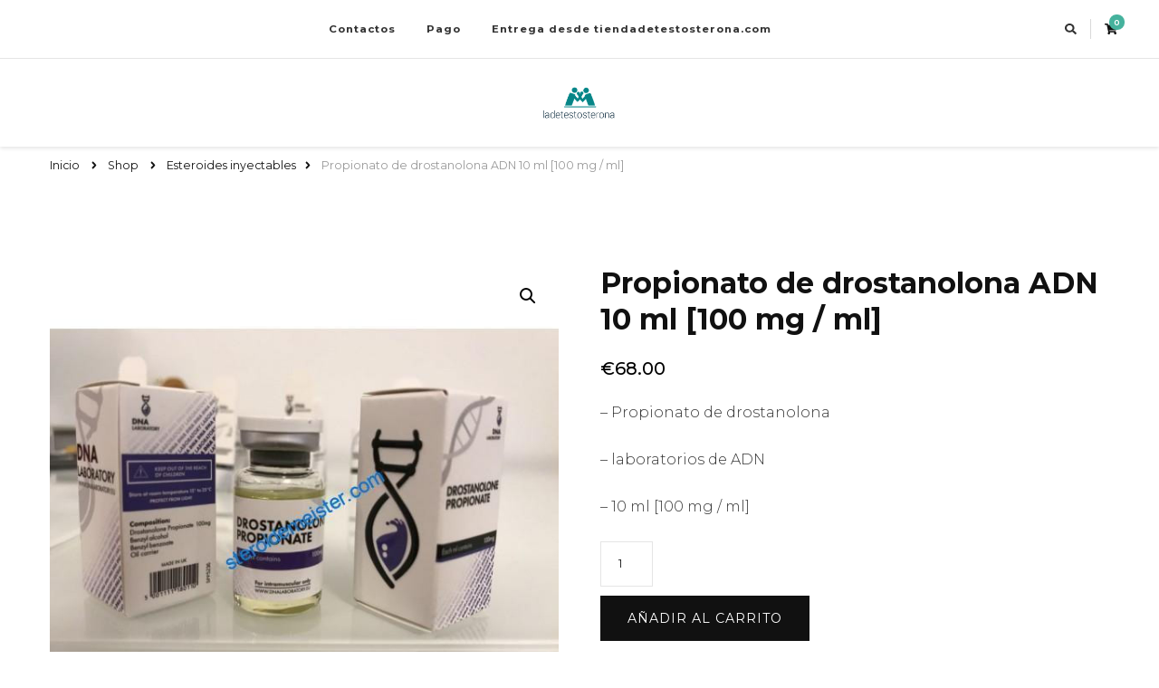

--- FILE ---
content_type: text/html; charset=UTF-8
request_url: https://tiendadetestosterona.com/product/propionato-de-drostanolona-adn-10-ml-100-mg-ml/
body_size: 12236
content:
    <!DOCTYPE html>
    <html lang="es">
    <head  >
	    <meta charset="UTF-8">
    <meta name="viewport" content="width=device-width, initial-scale=1">
    <link rel="profile" href="https://gmpg.org/xfn/11">
    <meta name='robots' content='index, follow, max-image-preview:large, max-snippet:-1, max-video-preview:-1' />
<link rel="canonical" href="https://tiendadetestosterona.com/product/propionato-de-drostanolona-adn-10-ml-100-mg-ml/" />

	<title>Comprar Propionato de drostanolona ADN 10 ml [100 mg / ml] en España Precio 68.00 Euro</title>
	<meta name="description" content="Propionato de drostanolona ADN 10 ml [100 mg / ml] Comprar España ⭐️ Propionato de drostanolona ADN 10 ml [100 mg / ml] Precio de 68.00 Euro ☝ Instrucción para el medicamento ⭐ Dosis ⭐ Una garantía de calidad" />
	<meta property="og:locale" content="es_ES" />
	<meta property="og:type" content="article" />
	<meta property="og:title" content="Comprar Propionato de drostanolona ADN 10 ml [100 mg / ml] en España Precio 68.00 Euro" />
	<meta property="og:description" content="Propionato de drostanolona ADN 10 ml [100 mg / ml] Comprar España ⭐️ Propionato de drostanolona ADN 10 ml [100 mg / ml] Precio de 68.00 Euro ☝ Instrucción para el medicamento ⭐ Dosis ⭐ Una garantía de calidad" />
	<meta property="og:url" content="https://tiendadetestosterona.com/product/propionato-de-drostanolona-adn-10-ml-100-mg-ml/" />
	<meta property="article:modified_time" content="2021-10-12T18:32:57+00:00" />
	<meta property="og:image" content="https://tiendadetestosterona.com/wp-content/uploads/2021/10/drostanolon-propionat-dna-10ml-100mgml-.jpg" />
	<meta property="og:image:width" content="600" />
	<meta property="og:image:height" content="600" />
	<meta property="og:image:type" content="image/jpeg" />
	<meta name="twitter:card" content="summary_large_image" />


<link rel='dns-prefetch' href='//fonts.googleapis.com' />
<link rel='stylesheet' id='wp-block-library-css' href='https://tiendadetestosterona.com/wp-includes/css/dist/block-library/style.min.css' type='text/css' media='all' />
<style id='classic-theme-styles-inline-css' type='text/css'>
/*! This file is auto-generated */
.wp-block-button__link{color:#fff;background-color:#32373c;border-radius:9999px;box-shadow:none;text-decoration:none;padding:calc(.667em + 2px) calc(1.333em + 2px);font-size:1.125em}.wp-block-file__button{background:#32373c;color:#fff;text-decoration:none}
</style>
<style id='global-styles-inline-css' type='text/css'>
body{--wp--preset--color--black: #000000;--wp--preset--color--cyan-bluish-gray: #abb8c3;--wp--preset--color--white: #ffffff;--wp--preset--color--pale-pink: #f78da7;--wp--preset--color--vivid-red: #cf2e2e;--wp--preset--color--luminous-vivid-orange: #ff6900;--wp--preset--color--luminous-vivid-amber: #fcb900;--wp--preset--color--light-green-cyan: #7bdcb5;--wp--preset--color--vivid-green-cyan: #00d084;--wp--preset--color--pale-cyan-blue: #8ed1fc;--wp--preset--color--vivid-cyan-blue: #0693e3;--wp--preset--color--vivid-purple: #9b51e0;--wp--preset--gradient--vivid-cyan-blue-to-vivid-purple: linear-gradient(135deg,rgba(6,147,227,1) 0%,rgb(155,81,224) 100%);--wp--preset--gradient--light-green-cyan-to-vivid-green-cyan: linear-gradient(135deg,rgb(122,220,180) 0%,rgb(0,208,130) 100%);--wp--preset--gradient--luminous-vivid-amber-to-luminous-vivid-orange: linear-gradient(135deg,rgba(252,185,0,1) 0%,rgba(255,105,0,1) 100%);--wp--preset--gradient--luminous-vivid-orange-to-vivid-red: linear-gradient(135deg,rgba(255,105,0,1) 0%,rgb(207,46,46) 100%);--wp--preset--gradient--very-light-gray-to-cyan-bluish-gray: linear-gradient(135deg,rgb(238,238,238) 0%,rgb(169,184,195) 100%);--wp--preset--gradient--cool-to-warm-spectrum: linear-gradient(135deg,rgb(74,234,220) 0%,rgb(151,120,209) 20%,rgb(207,42,186) 40%,rgb(238,44,130) 60%,rgb(251,105,98) 80%,rgb(254,248,76) 100%);--wp--preset--gradient--blush-light-purple: linear-gradient(135deg,rgb(255,206,236) 0%,rgb(152,150,240) 100%);--wp--preset--gradient--blush-bordeaux: linear-gradient(135deg,rgb(254,205,165) 0%,rgb(254,45,45) 50%,rgb(107,0,62) 100%);--wp--preset--gradient--luminous-dusk: linear-gradient(135deg,rgb(255,203,112) 0%,rgb(199,81,192) 50%,rgb(65,88,208) 100%);--wp--preset--gradient--pale-ocean: linear-gradient(135deg,rgb(255,245,203) 0%,rgb(182,227,212) 50%,rgb(51,167,181) 100%);--wp--preset--gradient--electric-grass: linear-gradient(135deg,rgb(202,248,128) 0%,rgb(113,206,126) 100%);--wp--preset--gradient--midnight: linear-gradient(135deg,rgb(2,3,129) 0%,rgb(40,116,252) 100%);--wp--preset--font-size--small: 13px;--wp--preset--font-size--medium: 20px;--wp--preset--font-size--large: 36px;--wp--preset--font-size--x-large: 42px;--wp--preset--spacing--20: 0.44rem;--wp--preset--spacing--30: 0.67rem;--wp--preset--spacing--40: 1rem;--wp--preset--spacing--50: 1.5rem;--wp--preset--spacing--60: 2.25rem;--wp--preset--spacing--70: 3.38rem;--wp--preset--spacing--80: 5.06rem;--wp--preset--shadow--natural: 6px 6px 9px rgba(0, 0, 0, 0.2);--wp--preset--shadow--deep: 12px 12px 50px rgba(0, 0, 0, 0.4);--wp--preset--shadow--sharp: 6px 6px 0px rgba(0, 0, 0, 0.2);--wp--preset--shadow--outlined: 6px 6px 0px -3px rgba(255, 255, 255, 1), 6px 6px rgba(0, 0, 0, 1);--wp--preset--shadow--crisp: 6px 6px 0px rgba(0, 0, 0, 1);}:where(.is-layout-flex){gap: 0.5em;}:where(.is-layout-grid){gap: 0.5em;}body .is-layout-flex{display: flex;}body .is-layout-flex{flex-wrap: wrap;align-items: center;}body .is-layout-flex > *{margin: 0;}body .is-layout-grid{display: grid;}body .is-layout-grid > *{margin: 0;}:where(.wp-block-columns.is-layout-flex){gap: 2em;}:where(.wp-block-columns.is-layout-grid){gap: 2em;}:where(.wp-block-post-template.is-layout-flex){gap: 1.25em;}:where(.wp-block-post-template.is-layout-grid){gap: 1.25em;}.has-black-color{color: var(--wp--preset--color--black) !important;}.has-cyan-bluish-gray-color{color: var(--wp--preset--color--cyan-bluish-gray) !important;}.has-white-color{color: var(--wp--preset--color--white) !important;}.has-pale-pink-color{color: var(--wp--preset--color--pale-pink) !important;}.has-vivid-red-color{color: var(--wp--preset--color--vivid-red) !important;}.has-luminous-vivid-orange-color{color: var(--wp--preset--color--luminous-vivid-orange) !important;}.has-luminous-vivid-amber-color{color: var(--wp--preset--color--luminous-vivid-amber) !important;}.has-light-green-cyan-color{color: var(--wp--preset--color--light-green-cyan) !important;}.has-vivid-green-cyan-color{color: var(--wp--preset--color--vivid-green-cyan) !important;}.has-pale-cyan-blue-color{color: var(--wp--preset--color--pale-cyan-blue) !important;}.has-vivid-cyan-blue-color{color: var(--wp--preset--color--vivid-cyan-blue) !important;}.has-vivid-purple-color{color: var(--wp--preset--color--vivid-purple) !important;}.has-black-background-color{background-color: var(--wp--preset--color--black) !important;}.has-cyan-bluish-gray-background-color{background-color: var(--wp--preset--color--cyan-bluish-gray) !important;}.has-white-background-color{background-color: var(--wp--preset--color--white) !important;}.has-pale-pink-background-color{background-color: var(--wp--preset--color--pale-pink) !important;}.has-vivid-red-background-color{background-color: var(--wp--preset--color--vivid-red) !important;}.has-luminous-vivid-orange-background-color{background-color: var(--wp--preset--color--luminous-vivid-orange) !important;}.has-luminous-vivid-amber-background-color{background-color: var(--wp--preset--color--luminous-vivid-amber) !important;}.has-light-green-cyan-background-color{background-color: var(--wp--preset--color--light-green-cyan) !important;}.has-vivid-green-cyan-background-color{background-color: var(--wp--preset--color--vivid-green-cyan) !important;}.has-pale-cyan-blue-background-color{background-color: var(--wp--preset--color--pale-cyan-blue) !important;}.has-vivid-cyan-blue-background-color{background-color: var(--wp--preset--color--vivid-cyan-blue) !important;}.has-vivid-purple-background-color{background-color: var(--wp--preset--color--vivid-purple) !important;}.has-black-border-color{border-color: var(--wp--preset--color--black) !important;}.has-cyan-bluish-gray-border-color{border-color: var(--wp--preset--color--cyan-bluish-gray) !important;}.has-white-border-color{border-color: var(--wp--preset--color--white) !important;}.has-pale-pink-border-color{border-color: var(--wp--preset--color--pale-pink) !important;}.has-vivid-red-border-color{border-color: var(--wp--preset--color--vivid-red) !important;}.has-luminous-vivid-orange-border-color{border-color: var(--wp--preset--color--luminous-vivid-orange) !important;}.has-luminous-vivid-amber-border-color{border-color: var(--wp--preset--color--luminous-vivid-amber) !important;}.has-light-green-cyan-border-color{border-color: var(--wp--preset--color--light-green-cyan) !important;}.has-vivid-green-cyan-border-color{border-color: var(--wp--preset--color--vivid-green-cyan) !important;}.has-pale-cyan-blue-border-color{border-color: var(--wp--preset--color--pale-cyan-blue) !important;}.has-vivid-cyan-blue-border-color{border-color: var(--wp--preset--color--vivid-cyan-blue) !important;}.has-vivid-purple-border-color{border-color: var(--wp--preset--color--vivid-purple) !important;}.has-vivid-cyan-blue-to-vivid-purple-gradient-background{background: var(--wp--preset--gradient--vivid-cyan-blue-to-vivid-purple) !important;}.has-light-green-cyan-to-vivid-green-cyan-gradient-background{background: var(--wp--preset--gradient--light-green-cyan-to-vivid-green-cyan) !important;}.has-luminous-vivid-amber-to-luminous-vivid-orange-gradient-background{background: var(--wp--preset--gradient--luminous-vivid-amber-to-luminous-vivid-orange) !important;}.has-luminous-vivid-orange-to-vivid-red-gradient-background{background: var(--wp--preset--gradient--luminous-vivid-orange-to-vivid-red) !important;}.has-very-light-gray-to-cyan-bluish-gray-gradient-background{background: var(--wp--preset--gradient--very-light-gray-to-cyan-bluish-gray) !important;}.has-cool-to-warm-spectrum-gradient-background{background: var(--wp--preset--gradient--cool-to-warm-spectrum) !important;}.has-blush-light-purple-gradient-background{background: var(--wp--preset--gradient--blush-light-purple) !important;}.has-blush-bordeaux-gradient-background{background: var(--wp--preset--gradient--blush-bordeaux) !important;}.has-luminous-dusk-gradient-background{background: var(--wp--preset--gradient--luminous-dusk) !important;}.has-pale-ocean-gradient-background{background: var(--wp--preset--gradient--pale-ocean) !important;}.has-electric-grass-gradient-background{background: var(--wp--preset--gradient--electric-grass) !important;}.has-midnight-gradient-background{background: var(--wp--preset--gradient--midnight) !important;}.has-small-font-size{font-size: var(--wp--preset--font-size--small) !important;}.has-medium-font-size{font-size: var(--wp--preset--font-size--medium) !important;}.has-large-font-size{font-size: var(--wp--preset--font-size--large) !important;}.has-x-large-font-size{font-size: var(--wp--preset--font-size--x-large) !important;}
.wp-block-navigation a:where(:not(.wp-element-button)){color: inherit;}
:where(.wp-block-post-template.is-layout-flex){gap: 1.25em;}:where(.wp-block-post-template.is-layout-grid){gap: 1.25em;}
:where(.wp-block-columns.is-layout-flex){gap: 2em;}:where(.wp-block-columns.is-layout-grid){gap: 2em;}
.wp-block-pullquote{font-size: 1.5em;line-height: 1.6;}
</style>
<link rel='stylesheet' id='contact-form-7-css' href='https://tiendadetestosterona.com/wp-content/plugins/contact-form-7/includes/css/styles.css' type='text/css' media='all' />
<link rel='stylesheet' id='photoswipe-css' href='https://tiendadetestosterona.com/wp-content/plugins/woocommerce/assets/css/photoswipe/photoswipe.min.css' type='text/css' media='all' />
<link rel='stylesheet' id='photoswipe-default-skin-css' href='https://tiendadetestosterona.com/wp-content/plugins/woocommerce/assets/css/photoswipe/default-skin/default-skin.min.css' type='text/css' media='all' />
<link rel='stylesheet' id='woocommerce-layout-css' href='https://tiendadetestosterona.com/wp-content/plugins/woocommerce/assets/css/woocommerce-layout.css' type='text/css' media='all' />
<link rel='stylesheet' id='woocommerce-smallscreen-css' href='https://tiendadetestosterona.com/wp-content/plugins/woocommerce/assets/css/woocommerce-smallscreen.css' type='text/css' media='only screen and (max-width: 768px)' />
<link rel='stylesheet' id='woocommerce-general-css' href='https://tiendadetestosterona.com/wp-content/plugins/woocommerce/assets/css/woocommerce.css' type='text/css' media='all' />
<style id='woocommerce-inline-inline-css' type='text/css'>
.woocommerce form .form-row .required { visibility: visible; }
</style>
<link rel='stylesheet' id='woosb-frontend-css' href='https://tiendadetestosterona.com/wp-content/plugins/woo-product-bundle-premium/assets/css/frontend.css' type='text/css' media='all' />
<link rel='stylesheet' id='vilva-woocommerce-css' href='https://tiendadetestosterona.com/wp-content/themes/vilva/css/woocommerce.min.css' type='text/css' media='all' />
<link rel='stylesheet' id='owl-carousel-css' href='https://tiendadetestosterona.com/wp-content/themes/vilva/css/owl.carousel.min.css' type='text/css' media='all' />
<link rel='stylesheet' id='vilva-google-fonts-css' href='https://fonts.googleapis.com/css?family=Montserrat%3A100%2C100italic%2C200%2C200italic%2C300%2C300italic%2Cregular%2Citalic%2C500%2C500italic%2C600%2C600italic%2C700%2C700italic%2C800%2C800italic%2C900%2C900italic%7CKarma%3A300%2Cregular%2C500%2C600%2C700%7CEB+Garamond%3Aregular' type='text/css' media='all' />
<link rel='stylesheet' id='vilva-css' href='https://tiendadetestosterona.com/wp-content/themes/vilva/style.css' type='text/css' media='all' />
<link rel='stylesheet' id='minimal-travel-css' href='https://tiendadetestosterona.com/wp-content/themes/minimal-travel/style.css' type='text/css' media='all' />
<link rel='stylesheet' id='animate-css' href='https://tiendadetestosterona.com/wp-content/themes/vilva/css/animate.min.css' type='text/css' media='all' />
<link rel='stylesheet' id='vilva-gutenberg-css' href='https://tiendadetestosterona.com/wp-content/themes/vilva/css/gutenberg.min.css' type='text/css' media='all' />
<link rel='stylesheet' id='flexible-shipping-free-shipping-css' href='https://tiendadetestosterona.com/wp-content/plugins/flexible-shipping/assets/dist/css/free-shipping.css' type='text/css' media='all' />
<script type="text/javascript" src="https://tiendadetestosterona.com/wp-includes/js/jquery/jquery.min.js" id="jquery-core-js"></script>
<script type="text/javascript" src="https://tiendadetestosterona.com/wp-includes/js/jquery/jquery-migrate.min.js" id="jquery-migrate-js"></script>
<script type="text/javascript" src="https://tiendadetestosterona.com/wp-content/plugins/woocommerce/assets/js/jquery-blockui/jquery.blockUI.min.js" id="jquery-blockui-js" defer="defer" data-wp-strategy="defer"></script>
<script type="text/javascript" id="wc-add-to-cart-js-extra">
/* <![CDATA[ */
var wc_add_to_cart_params = {"ajax_url":"\/wp-admin\/admin-ajax.php","wc_ajax_url":"\/?wc-ajax=%%endpoint%%","i18n_view_cart":"Ver carrito","cart_url":"https:\/\/tiendadetestosterona.com\/cart\/","is_cart":"","cart_redirect_after_add":"no"};
/* ]]> */
</script>
<script type="text/javascript" src="https://tiendadetestosterona.com/wp-content/plugins/woocommerce/assets/js/frontend/add-to-cart.min.js" id="wc-add-to-cart-js" defer="defer" data-wp-strategy="defer"></script>
<script type="text/javascript" src="https://tiendadetestosterona.com/wp-content/plugins/woocommerce/assets/js/zoom/jquery.zoom.min.js" id="zoom-js" defer="defer" data-wp-strategy="defer"></script>
<script type="text/javascript" src="https://tiendadetestosterona.com/wp-content/plugins/woocommerce/assets/js/flexslider/jquery.flexslider.min.js" id="flexslider-js" defer="defer" data-wp-strategy="defer"></script>
<script type="text/javascript" src="https://tiendadetestosterona.com/wp-content/plugins/woocommerce/assets/js/photoswipe/photoswipe.min.js" id="photoswipe-js" defer="defer" data-wp-strategy="defer"></script>
<script type="text/javascript" src="https://tiendadetestosterona.com/wp-content/plugins/woocommerce/assets/js/photoswipe/photoswipe-ui-default.min.js" id="photoswipe-ui-default-js" defer="defer" data-wp-strategy="defer"></script>
<script type="text/javascript" id="wc-single-product-js-extra">
/* <![CDATA[ */
var wc_single_product_params = {"i18n_required_rating_text":"Por favor elige una puntuaci\u00f3n","review_rating_required":"yes","flexslider":{"rtl":false,"animation":"slide","smoothHeight":true,"directionNav":false,"controlNav":"thumbnails","slideshow":false,"animationSpeed":500,"animationLoop":false,"allowOneSlide":false},"zoom_enabled":"1","zoom_options":[],"photoswipe_enabled":"1","photoswipe_options":{"shareEl":false,"closeOnScroll":false,"history":false,"hideAnimationDuration":0,"showAnimationDuration":0},"flexslider_enabled":"1"};
/* ]]> */
</script>
<script type="text/javascript" src="https://tiendadetestosterona.com/wp-content/plugins/woocommerce/assets/js/frontend/single-product.min.js" id="wc-single-product-js" defer="defer" data-wp-strategy="defer"></script>
<script type="text/javascript" src="https://tiendadetestosterona.com/wp-content/plugins/woocommerce/assets/js/js-cookie/js.cookie.min.js" id="js-cookie-js" defer="defer" data-wp-strategy="defer"></script>
<script type="text/javascript" id="woocommerce-js-extra">
/* <![CDATA[ */
var woocommerce_params = {"ajax_url":"\/wp-admin\/admin-ajax.php","wc_ajax_url":"\/?wc-ajax=%%endpoint%%"};
/* ]]> */
</script>
<script type="text/javascript" src="https://tiendadetestosterona.com/wp-content/plugins/woocommerce/assets/js/frontend/woocommerce.min.js" id="woocommerce-js" defer="defer" data-wp-strategy="defer"></script>
<link rel="https://api.w.org/" href="https://tiendadetestosterona.com/wp-json/" /><link rel="alternate" type="application/json" href="https://tiendadetestosterona.com/wp-json/wp/v2/product/551" /><link rel="alternate" type="application/json+oembed" href="https://tiendadetestosterona.com/wp-json/oembed/1.0/embed?url=https%3A%2F%2Ftiendadetestosterona.com%2Fproduct%2Fpropionato-de-drostanolona-adn-10-ml-100-mg-ml%2F" />
<link rel="alternate" type="text/xml+oembed" href="https://tiendadetestosterona.com/wp-json/oembed/1.0/embed?url=https%3A%2F%2Ftiendadetestosterona.com%2Fproduct%2Fpropionato-de-drostanolona-adn-10-ml-100-mg-ml%2F&#038;format=xml" />
<style>.pseudo-clearfy-link { color: #008acf; cursor: pointer;}.pseudo-clearfy-link:hover { text-decoration: none;}</style><!-- Fathom - beautiful, simple website analytics -->
<script src="https://cdn.usefathom.com/script.js" data-site="HCJUJEGT" defer></script>
<!-- / Fathom -->            <script type="text/javascript">
                window.helpcrunchSettings = {
  organization: 'store24',
  appId: '81466c1a-c9e8-476a-8381-fc8f14561f74',
};
            </script>

            <script type="text/javascript">
              (function(w,d){var hS=w.helpcrunchSettings;if(!hS||!hS.organization){return;}var widgetSrc='https://embed.helpcrunch.com/sdk.js';w.HelpCrunch=function(){w.HelpCrunch.q.push(arguments)};w.HelpCrunch.q=[];function r(){if (d.querySelector('script[src="' + widgetSrc + '"')) { return; }var s=d.createElement('script');s.async=1;s.type='text/javascript';s.src=widgetSrc;(d.body||d.head).appendChild(s);}if(d.readyState === 'complete'||hS.loadImmediately){r();} else if(w.attachEvent){w.attachEvent('onload',r)}else{w.addEventListener('load',r,false)}})(window, document);
            </script>
            	<noscript><style>.woocommerce-product-gallery{ opacity: 1 !important; }</style></noscript>
	
<!-- Schema & Structured Data For WP v1.9.103 - -->
<script type="application/ld+json" class="saswp-schema-markup-output">
[{"@context":"https://schema.org","@graph":[{"@context":"https://schema.org","@type":"SiteNavigationElement","@id":"https://tiendadetestosterona.com/#Main","name":"Contactos","url":"https://tiendadetestosterona.com/contacts/"},{"@context":"https://schema.org","@type":"SiteNavigationElement","@id":"https://tiendadetestosterona.com/#Main","name":"Pago","url":"https://tiendadetestosterona.com/payment/"},{"@context":"https://schema.org","@type":"SiteNavigationElement","@id":"https://tiendadetestosterona.com/#Main","name":"Entrega","url":"https://tiendadetestosterona.com/delivery/"}]},

{"@context":"https://schema.org","@type":"BreadcrumbList","@id":"https://tiendadetestosterona.com/product/propionato-de-drostanolona-adn-10-ml-100-mg-ml/#breadcrumb","itemListElement":[{"@type":"ListItem","position":1,"item":{"@id":"https://tiendadetestosterona.com","name":"tiendadetestosterona"}},{"@type":"ListItem","position":2,"item":{"@id":"https://tiendadetestosterona.com/shop/","name":"Productos"}},{"@type":"ListItem","position":3,"item":{"@id":"https://tiendadetestosterona.com/product-category/esteroides-inyectables/","name":"Esteroides inyectables"}},{"@type":"ListItem","position":4,"item":{"@id":"https://tiendadetestosterona.com/product/propionato-de-drostanolona-adn-10-ml-100-mg-ml/","name":"Propionato de drostanolona ADN 10 ml [100 mg / ml]"}}]},

{"@context":"https://schema.org","@type":"Product","@id":"https://tiendadetestosterona.com/product/propionato-de-drostanolona-adn-10-ml-100-mg-ml/#Product","url":"https://tiendadetestosterona.com/product/propionato-de-drostanolona-adn-10-ml-100-mg-ml/","name":"Propionato de drostanolona ADN 10 ml [100 mg / ml]","sku":"551","description":"- Propionato de drostanolona - laboratorios de ADN - 10 ml","offers":{"@type":"Offer","availability":"https://schema.org/InStock","price":"68","priceCurrency":"EUR","url":"https://tiendadetestosterona.com/product/propionato-de-drostanolona-adn-10-ml-100-mg-ml/","priceValidUntil":"2022-10-12T15:32:57+00:00"},"mpn":"551","aggregateRating":{"@type":"AggregateRating","ratingValue":"5","reviewCount":1},"review":[{"@type":"Review","author":{"@type":"Person","name":"admin"},"datePublished":"2021-10-12T18:32:25+03:00","description":"- Propionato de drostanolona - laboratorios de ADN - 10 ml ","reviewRating":{"@type":"Rating","bestRating":"5","ratingValue":"5","worstRating":"1"}}],"image":[{"@type":"ImageObject","@id":"https://tiendadetestosterona.com/product/propionato-de-drostanolona-adn-10-ml-100-mg-ml/#primaryimage","url":"https://tiendadetestosterona.com/wp-content/uploads/2021/10/drostanolon-propionat-dna-10ml-100mgml-.jpg","width":"1200","height":"1200"},{"@type":"ImageObject","url":"https://tiendadetestosterona.com/wp-content/uploads/2021/10/drostanolon-propionat-dna-10ml-100mgml--1200x900.jpg","width":"1200","height":"900"},{"@type":"ImageObject","url":"https://tiendadetestosterona.com/wp-content/uploads/2021/10/drostanolon-propionat-dna-10ml-100mgml--1200x675.jpg","width":"1200","height":"675"}]}]
</script>

<link rel="icon" href="https://tiendadetestosterona.com/wp-content/uploads/logos/logo-9644106-150x69.png" sizes="32x32" />
<link rel="icon" href="https://tiendadetestosterona.com/wp-content/uploads/logos/logo-9644106.png" sizes="192x192" />
<link rel="apple-touch-icon" href="https://tiendadetestosterona.com/wp-content/uploads/logos/logo-9644106.png" />
<meta name="msapplication-TileImage" content="https://tiendadetestosterona.com/wp-content/uploads/logos/logo-9644106.png" />
<style type='text/css' media='all'>     
    .content-newsletter .blossomthemes-email-newsletter-wrapper.bg-img:after,
    .widget_blossomthemes_email_newsletter_widget .blossomthemes-email-newsletter-wrapper:after{
        background: rgba(69, 178, 157, 0.8);    }
    
    /*Typography*/

    body,
    button,
    input,
    select,
    optgroup,
    textarea{
        font-family : Montserrat;
        font-size   : 16px;        
    }

    :root {
        --primary-font: Montserrat;
        --secondary-font: Karma;
        --primary-color: #45b29d;
        --primary-color-rgb: 69, 178, 157;
    }
    
    .site-branding .site-title-wrap .site-title{
        font-size   : 30px;
        font-family : EB Garamond;
        font-weight : 400;
        font-style  : normal;
    }
    
    .site-branding .site-title-wrap .site-title a{
        color: #121212;
    }
    
    .custom-logo-link img{
        width: 80px;
        max-width: 100%;
    }

    .comment-body .reply .comment-reply-link:hover:before {
        background-image: url('data:image/svg+xml; utf-8, <svg xmlns="http://www.w3.org/2000/svg" width="18" height="15" viewBox="0 0 18 15"><path d="M934,147.2a11.941,11.941,0,0,1,7.5,3.7,16.063,16.063,0,0,1,3.5,7.3c-2.4-3.4-6.1-5.1-11-5.1v4.1l-7-7,7-7Z" transform="translate(-927 -143.2)" fill="%2345b29d"/></svg>');
    }

    .site-header.style-five .header-mid .search-form .search-submit:hover {
        background-image: url('data:image/svg+xml; utf-8, <svg xmlns="http://www.w3.org/2000/svg" viewBox="0 0 512 512"><path fill="%2345b29d" d="M508.5 468.9L387.1 347.5c-2.3-2.3-5.3-3.5-8.5-3.5h-13.2c31.5-36.5 50.6-84 50.6-136C416 93.1 322.9 0 208 0S0 93.1 0 208s93.1 208 208 208c52 0 99.5-19.1 136-50.6v13.2c0 3.2 1.3 6.2 3.5 8.5l121.4 121.4c4.7 4.7 12.3 4.7 17 0l22.6-22.6c4.7-4.7 4.7-12.3 0-17zM208 368c-88.4 0-160-71.6-160-160S119.6 48 208 48s160 71.6 160 160-71.6 160-160 160z"></path></svg>');
    }

    .site-header.style-seven .header-bottom .search-form .search-submit:hover {
        background-image: url('data:image/svg+xml; utf-8, <svg xmlns="http://www.w3.org/2000/svg" viewBox="0 0 512 512"><path fill="%2345b29d" d="M508.5 468.9L387.1 347.5c-2.3-2.3-5.3-3.5-8.5-3.5h-13.2c31.5-36.5 50.6-84 50.6-136C416 93.1 322.9 0 208 0S0 93.1 0 208s93.1 208 208 208c52 0 99.5-19.1 136-50.6v13.2c0 3.2 1.3 6.2 3.5 8.5l121.4 121.4c4.7 4.7 12.3 4.7 17 0l22.6-22.6c4.7-4.7 4.7-12.3 0-17zM208 368c-88.4 0-160-71.6-160-160S119.6 48 208 48s160 71.6 160 160-71.6 160-160 160z"></path></svg>');
    }

    .site-header.style-fourteen .search-form .search-submit:hover {
        background-image: url('data:image/svg+xml; utf-8, <svg xmlns="http://www.w3.org/2000/svg" viewBox="0 0 512 512"><path fill="%2345b29d" d="M508.5 468.9L387.1 347.5c-2.3-2.3-5.3-3.5-8.5-3.5h-13.2c31.5-36.5 50.6-84 50.6-136C416 93.1 322.9 0 208 0S0 93.1 0 208s93.1 208 208 208c52 0 99.5-19.1 136-50.6v13.2c0 3.2 1.3 6.2 3.5 8.5l121.4 121.4c4.7 4.7 12.3 4.7 17 0l22.6-22.6c4.7-4.7 4.7-12.3 0-17zM208 368c-88.4 0-160-71.6-160-160S119.6 48 208 48s160 71.6 160 160-71.6 160-160 160z"></path></svg>');
    }

    .search-results .content-area > .page-header .search-submit:hover {
        background-image: url('data:image/svg+xml; utf-8, <svg xmlns="http://www.w3.org/2000/svg" viewBox="0 0 512 512"><path fill="%2345b29d" d="M508.5 468.9L387.1 347.5c-2.3-2.3-5.3-3.5-8.5-3.5h-13.2c31.5-36.5 50.6-84 50.6-136C416 93.1 322.9 0 208 0S0 93.1 0 208s93.1 208 208 208c52 0 99.5-19.1 136-50.6v13.2c0 3.2 1.3 6.2 3.5 8.5l121.4 121.4c4.7 4.7 12.3 4.7 17 0l22.6-22.6c4.7-4.7 4.7-12.3 0-17zM208 368c-88.4 0-160-71.6-160-160S119.6 48 208 48s160 71.6 160 160-71.6 160-160 160z"></path></svg>');
    }
           
    </style></head>

<body class="product-template-default single single-product postid-551 wp-custom-logo wp-embed-responsive theme-vilva woocommerce woocommerce-page woocommerce-no-js vilva-has-blocks underline full-width"  >

    <div id="page" class="site">
        <a class="skip-link" href="#content">Saltar al contenido</a>
    <header id="masthead" class="site-header style-fourteen"   >
	<div class="header-t">
		<div class="container">
			<div class="header-social">
							</div><!-- .header-social -->			
				<nav id="site-navigation" class="main-navigation"  >
                    <button class="toggle-btn" data-toggle-target=".main-menu-modal" data-toggle-body-class="showing-main-menu-modal" aria-expanded="false" data-set-focus=".close-main-nav-toggle">
                <span class="toggle-bar"></span>
                <span class="toggle-bar"></span>
                <span class="toggle-bar"></span>
            </button>
                <div class="primary-menu-list main-menu-modal cover-modal" data-modal-target-string=".main-menu-modal">
            <button class="close close-main-nav-toggle" data-toggle-target=".main-menu-modal" data-toggle-body-class="showing-main-menu-modal" aria-expanded="false" data-set-focus=".main-menu-modal"></button>
            <div class="mobile-menu" aria-label="Móvil">
                <div class="menu-main-container"><ul id="primary-menu" class="nav-menu main-menu-modal"><li id="menu-item-504" class="menu-item menu-item-type-post_type menu-item-object-page menu-item-504"><a href="https://tiendadetestosterona.com/contacts/">Contactos</a></li>
<li id="menu-item-505" class="menu-item menu-item-type-post_type menu-item-object-page menu-item-505"><a href="https://tiendadetestosterona.com/payment/">Pago</a></li>
<li id="menu-item-506" class="menu-item menu-item-type-post_type menu-item-object-page menu-item-506"><a href="https://tiendadetestosterona.com/delivery/">Entrega desde tiendadetestosterona.com</a></li>
</ul></div>            </div>
        </div>
	</nav><!-- #site-navigation -->
    			<div class="right">
				        <div class="header-search">                
        <button class="search-toggle" data-toggle-target=".search-modal" data-toggle-body-class="showing-search-modal" data-set-focus=".search-modal .search-field" aria-expanded="false">
                <i class="fas fa-search"></i>
            </button>
            <div class="header-search-wrap search-modal cover-modal" data-modal-target-string=".search-modal">
                <div class="header-search-inner-wrap">
                    <form role="search" method="get" class="search-form" action="https://tiendadetestosterona.com/">
                    <label>
                        <span class="screen-reader-text">¿Buscas algo?
                        </span>
                        <input type="search" class="search-field" placeholder="Escribe y presiona Enter&hellip;" value="" name="s" />
                    </label>                
                    <input type="submit" id="submit-field" class="search-submit" value="Buscar" />
                </form>                    <button class="close" data-toggle-target=".search-modal" data-toggle-body-class="showing-search-modal" data-set-focus=".search-modal .search-field" aria-expanded="false"></button>
                </div>
            </div>
        </div><!-- .header-search -->
            <div class="cart-block">
            <a href="https://tiendadetestosterona.com/cart/" class="cart" title="Ver tu carrito de la compra">
                <i class="fas fa-shopping-cart"></i>
                <span class="number">0</span>
            </a>
        </div>
    			</div><!-- .right -->
		</div>
	</div><!-- .header-t -->
	<div class="header-mid">
		<div class="container">
			        <div class="site-branding"  >  
            <div class="site-logo">
                <a href="https://tiendadetestosterona.com/" class="custom-logo-link" rel="home"><img width="238" height="69" src="https://tiendadetestosterona.com/wp-content/uploads/logos/logo-9644106.png" class="custom-logo" alt="" decoding="async" /></a>            </div>

                    </div>    
    		</div>
	</div><!-- .header-mid -->
</header><!-- .site-header -->        <div class="top-bar">
    		<div class="container">
            <div class="breadcrumb-wrapper">
                <div id="crumbs"  > 
                    <span   >
                        <a  href="https://tiendadetestosterona.com"><span >Inicio</span></a>
                        <meta  content="1" />
                        <span class="separator"><i class="fa fa-angle-right"></i></span>
                    </span> <span   ><a  href="https://tiendadetestosterona.com/"><span >Shop</span></a><meta  content="2" /> <span class="separator"><i class="fa fa-angle-right"></i></span></span> <span   ><a href="https://tiendadetestosterona.com/product-category/esteroides-inyectables/" ><span >Esteroides inyectables </span></a><meta  content="3" /><span class="separator"><i class="fa fa-angle-right"></i></span></span> <span class="current"   ><a href="https://tiendadetestosterona.com/product/propionato-de-drostanolona-adn-10-ml-100-mg-ml/" ><span >Propionato de drostanolona ADN 10 ml [100 mg / ml]</span></a><meta  content="4" /></span></div></div><!-- .breadcrumb-wrapper -->    		</div>
    	</div>   
        <div id="content" class="site-content"><div class="container">
	    <div id="primary" class="content-area">
        <main id="main" class="site-main" role="main">
    
					
			<div class="woocommerce-notices-wrapper"></div><div id="product-551" class="sticky-meta product type-product post-551 status-publish first instock product_cat-esteroides-inyectables has-post-thumbnail shipping-taxable purchasable product-type-simple">

	<div class="woocommerce-product-gallery woocommerce-product-gallery--with-images woocommerce-product-gallery--columns-4 images" data-columns="4" style="opacity: 0; transition: opacity .25s ease-in-out;">
	<div class="woocommerce-product-gallery__wrapper">
		<div data-thumb="https://tiendadetestosterona.com/wp-content/uploads/2021/10/drostanolon-propionat-dna-10ml-100mgml--100x100.jpg" data-thumb-alt="" class="woocommerce-product-gallery__image"><a href="https://tiendadetestosterona.com/wp-content/uploads/2021/10/drostanolon-propionat-dna-10ml-100mgml-.jpg"><img width="600" height="600" src="https://tiendadetestosterona.com/wp-content/uploads/2021/10/drostanolon-propionat-dna-10ml-100mgml-.jpg" class="wp-post-image" alt="" title="drostanolon-propionat-dna-10ml-100mgml-.jpg" data-caption="" data-src="https://tiendadetestosterona.com/wp-content/uploads/2021/10/drostanolon-propionat-dna-10ml-100mgml-.jpg" data-large_image="https://tiendadetestosterona.com/wp-content/uploads/2021/10/drostanolon-propionat-dna-10ml-100mgml-.jpg" data-large_image_width="600" data-large_image_height="600" decoding="async" fetchpriority="high" srcset="https://tiendadetestosterona.com/wp-content/uploads/2021/10/drostanolon-propionat-dna-10ml-100mgml-.jpg 600w, https://tiendadetestosterona.com/wp-content/uploads/2021/10/drostanolon-propionat-dna-10ml-100mgml--300x300.jpg 300w, https://tiendadetestosterona.com/wp-content/uploads/2021/10/drostanolon-propionat-dna-10ml-100mgml--150x150.jpg 150w, https://tiendadetestosterona.com/wp-content/uploads/2021/10/drostanolon-propionat-dna-10ml-100mgml--60x60.jpg 60w, https://tiendadetestosterona.com/wp-content/uploads/2021/10/drostanolon-propionat-dna-10ml-100mgml--100x100.jpg 100w" sizes="(max-width: 600px) 100vw, 600px" /></a></div>	</div>
</div>

	<div class="summary entry-summary">
		<h1 class="product_title entry-title">Propionato de drostanolona ADN 10 ml [100 mg / ml]</h1><p class="price"><span class="woocommerce-Price-amount amount"><bdi><span class="woocommerce-Price-currencySymbol">&euro;</span>68.00</bdi></span></p>
<div class="woocommerce-product-details__short-description">
	<p>&#8211; Propionato de drostanolona</p>
<p>&#8211; laboratorios de ADN</p>
<p>&#8211; 10 ml [100 mg / ml]</p>
</div>

	
	<form class="cart" action="https://tiendadetestosterona.com/product/propionato-de-drostanolona-adn-10-ml-100-mg-ml/" method="post" enctype='multipart/form-data'>
		
		<div class="quantity">
		<label class="screen-reader-text" for="quantity_696c7065363c8">Propionato de drostanolona ADN 10 ml [100 mg / ml] cantidad</label>
	<input
		type="number"
				id="quantity_696c7065363c8"
		class="input-text qty text"
		name="quantity"
		value="1"
		aria-label="Cantidad de productos"
		size="4"
		min="1"
		max=""
					step="1"
			placeholder=""
			inputmode="numeric"
			autocomplete="off"
			/>
	</div>

		<button type="submit" name="add-to-cart" value="551" class="single_add_to_cart_button button alt">Añadir al carrito</button>

			</form>

	
<div class="product_meta">

	
	
	<span class="posted_in">Categoría: <a href="https://tiendadetestosterona.com/product-category/esteroides-inyectables/" rel="tag">Esteroides inyectables</a></span>
	
	
</div>
	</div>

	
	<div class="woocommerce-tabs wc-tabs-wrapper">
		<ul class="tabs wc-tabs" role="tablist">
							<li class="description_tab" id="tab-title-description" role="tab" aria-controls="tab-description">
					<a href="#tab-description">
						Descripción					</a>
				</li>
							<li class="reviews_tab" id="tab-title-reviews" role="tab" aria-controls="tab-reviews">
					<a href="#tab-reviews">
						Valoraciones (0)					</a>
				</li>
					</ul>
					<div class="woocommerce-Tabs-panel woocommerce-Tabs-panel--description panel entry-content wc-tab" id="tab-description" role="tabpanel" aria-labelledby="tab-title-description">
				
	<h2>Descripción</h2>

<p>&#8211; Propionato de drostanolona</p>
<p>&#8211; laboratorios de ADN</p>
<p>&#8211; 10 ml [100 mg / ml]</p>
			</div>
					<div class="woocommerce-Tabs-panel woocommerce-Tabs-panel--reviews panel entry-content wc-tab" id="tab-reviews" role="tabpanel" aria-labelledby="tab-title-reviews">
				<div id="reviews" class="woocommerce-Reviews">
	<div id="comments">
		<h2 class="woocommerce-Reviews-title">
			Valoraciones		</h2>

					<p class="woocommerce-noreviews">No hay valoraciones aún.</p>
			</div>

			<div id="review_form_wrapper">
			<div id="review_form">
					<div id="respond" class="comment-respond">
		<span id="reply-title" class="comment-reply-title">Sé el primero en valorar &ldquo;Propionato de drostanolona ADN 10 ml [100 mg / ml]&rdquo; <small><a rel="nofollow" id="cancel-comment-reply-link" href="/product/propionato-de-drostanolona-adn-10-ml-100-mg-ml/#respond" style="display:none;">Cancelar la respuesta</a></small></span><form action="https://tiendadetestosterona.com/wp-comments-post.php" method="post" id="commentform" class="comment-form"><p class="comment-notes"><span id="email-notes">Tu dirección de correo electrónico no será publicada.</span> <span class="required-field-message">Los campos obligatorios están marcados con <span class="required">*</span></span></p><div class="comment-form-rating"><label for="rating">Tu puntuación&nbsp;<span class="required">*</span></label><select name="rating" id="rating" required>
						<option value="">Puntuar&hellip;</option>
						<option value="5">Perfecto</option>
						<option value="4">Bueno</option>
						<option value="3">Normal</option>
						<option value="2">No está tan mal</option>
						<option value="1">Muy pobre</option>
					</select></div><p class="comment-form-comment"><label for="comment">Tu valoración&nbsp;<span class="required">*</span></label><textarea id="comment" name="comment" cols="45" rows="8" required></textarea></p><p class="comment-form-author"><label for="author">Nombre&nbsp;<span class="required">*</span></label><input id="author" name="author" type="text" value="" size="30" required /></p>
<p class="comment-form-email"><label for="email">Correo electrónico&nbsp;<span class="required">*</span></label><input id="email" name="email" type="email" value="" size="30" required /></p>
<p class="comment-form-cookies-consent"><input id="wp-comment-cookies-consent" name="wp-comment-cookies-consent" type="checkbox" value="yes" /> <label for="wp-comment-cookies-consent">Guarda mi nombre, correo electrónico y web en este navegador para la próxima vez que comente.</label></p>
<p class="form-submit"><input name="submit" type="submit" id="submit" class="submit" value="Enviar" /> <input type='hidden' name='comment_post_ID' value='551' id='comment_post_ID' />
<input type='hidden' name='comment_parent' id='comment_parent' value='0' />
</p></form>	</div><!-- #respond -->
				</div>
		</div>
	
	<div class="clear"></div>
</div>
			</div>
		
			</div>


	<section class="related products">

					<h2>Productos relacionados</h2>
				
		<ul class="products columns-4">

			
					<li class="sticky-meta product type-product post-553 status-publish first instock product_cat-esteroides-inyectables has-post-thumbnail shipping-taxable purchasable product-type-simple">
	<a href="https://tiendadetestosterona.com/product/farmacia-droste-med-bioniche-propionato-de-drostanolona-%e2%80%8b%e2%80%8bmasteron-10-ml-150-mg-ml/" class="woocommerce-LoopProduct-link woocommerce-loop-product__link"><img width="300" height="300" src="https://tiendadetestosterona.com/wp-content/uploads/2021/10/master-bio-300x300.jpg" class="attachment-woocommerce_thumbnail size-woocommerce_thumbnail" alt="" decoding="async" srcset="https://tiendadetestosterona.com/wp-content/uploads/2021/10/master-bio-300x300.jpg 300w, https://tiendadetestosterona.com/wp-content/uploads/2021/10/master-bio-150x150.jpg 150w, https://tiendadetestosterona.com/wp-content/uploads/2021/10/master-bio-60x60.jpg 60w, https://tiendadetestosterona.com/wp-content/uploads/2021/10/master-bio-100x100.jpg 100w" sizes="(max-width: 300px) 100vw, 300px" /><h2 class="woocommerce-loop-product__title">Farmacia Droste-Med Bioniche (propionato de drostanolona, ​​Masteron) 10 ml (150 mg / ml)</h2>
	<span class="price"><span class="woocommerce-Price-amount amount"><bdi><span class="woocommerce-Price-currencySymbol">&euro;</span>89.00</bdi></span></span>
</a><a href="?add-to-cart=553" data-quantity="1" class="button product_type_simple add_to_cart_button ajax_add_to_cart" data-product_id="553" data-product_sku="" aria-label="Añadir al carrito: &ldquo;Farmacia Droste-Med Bioniche (propionato de drostanolona, ​​Masteron) 10 ml (150 mg / ml)&rdquo;" aria-describedby="" rel="nofollow">Añadir al carrito</a></li>

			
					<li class="sticky-meta product type-product post-609 status-publish instock product_cat-esteroides-inyectables has-post-thumbnail shipping-taxable purchasable product-type-simple">
	<a href="https://tiendadetestosterona.com/product/primobolan-inj-enantato-de-metenolona-core-labs-10-ml-100-mg-ml/" class="woocommerce-LoopProduct-link woocommerce-loop-product__link"><img width="300" height="300" src="https://tiendadetestosterona.com/wp-content/uploads/2021/10/p100-300x300.png" class="attachment-woocommerce_thumbnail size-woocommerce_thumbnail" alt="" decoding="async" srcset="https://tiendadetestosterona.com/wp-content/uploads/2021/10/p100-300x300.png 300w, https://tiendadetestosterona.com/wp-content/uploads/2021/10/p100-150x150.png 150w, https://tiendadetestosterona.com/wp-content/uploads/2021/10/p100-100x100.png 100w" sizes="(max-width: 300px) 100vw, 300px" /><h2 class="woocommerce-loop-product__title">Primobolan Inj (enantato de metenolona) Core Labs 10 ml [100 mg / ml]</h2>
	<span class="price"><span class="woocommerce-Price-amount amount"><bdi><span class="woocommerce-Price-currencySymbol">&euro;</span>115.00</bdi></span></span>
</a><a href="?add-to-cart=609" data-quantity="1" class="button product_type_simple add_to_cart_button ajax_add_to_cart" data-product_id="609" data-product_sku="" aria-label="Añadir al carrito: &ldquo;Primobolan Inj (enantato de metenolona) Core Labs 10 ml [100 mg / ml]&rdquo;" aria-describedby="" rel="nofollow">Añadir al carrito</a></li>

			
					<li class="sticky-meta product type-product post-580 status-publish instock product_cat-esteroides-inyectables has-post-thumbnail shipping-taxable purchasable product-type-simple">
	<a href="https://tiendadetestosterona.com/product/decanoato-de-nandrolona-adn-10-ml-300-mg-ml/" class="woocommerce-LoopProduct-link woocommerce-loop-product__link"><img width="300" height="300" src="https://tiendadetestosterona.com/wp-content/uploads/2021/10/nandrolon-decanoat-dna-10ml-250mgml--300x300.jpg" class="attachment-woocommerce_thumbnail size-woocommerce_thumbnail" alt="" decoding="async" loading="lazy" srcset="https://tiendadetestosterona.com/wp-content/uploads/2021/10/nandrolon-decanoat-dna-10ml-250mgml--300x300.jpg 300w, https://tiendadetestosterona.com/wp-content/uploads/2021/10/nandrolon-decanoat-dna-10ml-250mgml--150x150.jpg 150w, https://tiendadetestosterona.com/wp-content/uploads/2021/10/nandrolon-decanoat-dna-10ml-250mgml--60x60.jpg 60w, https://tiendadetestosterona.com/wp-content/uploads/2021/10/nandrolon-decanoat-dna-10ml-250mgml--100x100.jpg 100w, https://tiendadetestosterona.com/wp-content/uploads/2021/10/nandrolon-decanoat-dna-10ml-250mgml-.jpg 600w" sizes="(max-width: 300px) 100vw, 300px" /><h2 class="woocommerce-loop-product__title">Decanoato de nandrolona ADN 10 ml [300 mg / ml]</h2>
	<span class="price"><span class="woocommerce-Price-amount amount"><bdi><span class="woocommerce-Price-currencySymbol">&euro;</span>69.00</bdi></span></span>
</a><a href="?add-to-cart=580" data-quantity="1" class="button product_type_simple add_to_cart_button ajax_add_to_cart" data-product_id="580" data-product_sku="" aria-label="Añadir al carrito: &ldquo;Decanoato de nandrolona ADN 10 ml [300 mg / ml]&rdquo;" aria-describedby="" rel="nofollow">Añadir al carrito</a></li>

			
					<li class="sticky-meta product type-product post-549 status-publish last instock product_cat-esteroides-inyectables has-post-thumbnail shipping-taxable purchasable product-type-simple">
	<a href="https://tiendadetestosterona.com/product/drostanolone-enanthate-core-labs-10-ml-200-mg-ml/" class="woocommerce-LoopProduct-link woocommerce-loop-product__link"><img width="300" height="300" src="https://tiendadetestosterona.com/wp-content/uploads/2021/10/De200-300x300.png" class="attachment-woocommerce_thumbnail size-woocommerce_thumbnail" alt="" decoding="async" loading="lazy" srcset="https://tiendadetestosterona.com/wp-content/uploads/2021/10/De200-300x300.png 300w, https://tiendadetestosterona.com/wp-content/uploads/2021/10/De200-150x150.png 150w, https://tiendadetestosterona.com/wp-content/uploads/2021/10/De200-100x100.png 100w" sizes="(max-width: 300px) 100vw, 300px" /><h2 class="woocommerce-loop-product__title">Drostanolone Enanthate Core Labs 10 ml [200 mg / ml]</h2>
	<span class="price"><span class="woocommerce-Price-amount amount"><bdi><span class="woocommerce-Price-currencySymbol">&euro;</span>93.00</bdi></span></span>
</a><a href="?add-to-cart=549" data-quantity="1" class="button product_type_simple add_to_cart_button ajax_add_to_cart" data-product_id="549" data-product_sku="" aria-label="Añadir al carrito: &ldquo;Drostanolone Enanthate Core Labs 10 ml [200 mg / ml]&rdquo;" aria-describedby="" rel="nofollow">Añadir al carrito</a></li>

			
		</ul>

	</section>
	</div>


		
	        </main>
    </div>
    
	
            
        </div><!-- .container/ -->        
    </div><!-- .error-holder/site-content -->
        <button class="back-to-top">
        <svg xmlns="http://www.w3.org/2000/svg" width="24" height="24" viewBox="0 0 24 24"><g transform="translate(-1789 -1176)"><rect width="24" height="2.667" transform="translate(1789 1176)" fill="#fff"/><path d="M-215.453,382.373-221.427,372l-5.973,10.373h4.64v8.293h2.667v-8.293Z" transform="translate(2022.427 809.333)" fill="#fff"/></g></svg>
    </button>
        </div><!-- #page -->
    <script>var pseudo_links = document.querySelectorAll(".pseudo-clearfy-link");for (var i=0;i<pseudo_links.length;i++ ) { pseudo_links[i].addEventListener("click", function(e){   window.open( e.target.getAttribute("data-uri") ); }); }</script><script>function disable_keystrokes(e) {if (e.ctrlKey || e.metaKey){var key;if(window.event)key = window.event.keyCode;else key = e.which;if (key == 67 || key == 88 || key == 65 || key == 85 || key == 83)return false;else return true;}}document.onkeydown = disable_keystrokes;</script><script>function disableSelection(target){if (typeof target.onselectstart!="undefined") target.onselectstart=function(){return false};else if (typeof target.style.MozUserSelect!="undefined")target.style.MozUserSelect="none";else target.onmousedown=function(){return false};target.style.cursor = "default"}disableSelection(document.body);</script><script>document.oncontextmenu = function() { return false; }</script><script>document.addEventListener("copy", (event) => {var pagelink = "\nSource: https://tiendadetestosterona.com/product/propionato-de-drostanolona-adn-10-ml-100-mg-ml";event.clipboardData.setData("text", document.getSelection() + pagelink);event.preventDefault();});</script>
<div class="pswp" tabindex="-1" role="dialog" aria-hidden="true">
	<div class="pswp__bg"></div>
	<div class="pswp__scroll-wrap">
		<div class="pswp__container">
			<div class="pswp__item"></div>
			<div class="pswp__item"></div>
			<div class="pswp__item"></div>
		</div>
		<div class="pswp__ui pswp__ui--hidden">
			<div class="pswp__top-bar">
				<div class="pswp__counter"></div>
				<button class="pswp__button pswp__button--close" aria-label="Cerrar (Esc)"></button>
				<button class="pswp__button pswp__button--share" aria-label="Compartir"></button>
				<button class="pswp__button pswp__button--fs" aria-label="Cambiar a pantalla completa"></button>
				<button class="pswp__button pswp__button--zoom" aria-label="Ampliar/Reducir"></button>
				<div class="pswp__preloader">
					<div class="pswp__preloader__icn">
						<div class="pswp__preloader__cut">
							<div class="pswp__preloader__donut"></div>
						</div>
					</div>
				</div>
			</div>
			<div class="pswp__share-modal pswp__share-modal--hidden pswp__single-tap">
				<div class="pswp__share-tooltip"></div>
			</div>
			<button class="pswp__button pswp__button--arrow--left" aria-label="Anterior (flecha izquierda)"></button>
			<button class="pswp__button pswp__button--arrow--right" aria-label="Siguiente (flecha derecha)"></button>
			<div class="pswp__caption">
				<div class="pswp__caption__center"></div>
			</div>
		</div>
	</div>
</div>
	<script type='text/javascript'>
		(function () {
			var c = document.body.className;
			c = c.replace(/woocommerce-no-js/, 'woocommerce-js');
			document.body.className = c;
		})();
	</script>
	<link rel='stylesheet' id='wc-blocks-style-css' href='https://tiendadetestosterona.com/wp-content/plugins/woocommerce/assets/client/blocks/wc-blocks.css' type='text/css' media='all' />
<script type="text/javascript" src="https://tiendadetestosterona.com/wp-includes/js/dist/vendor/wp-polyfill-inert.min.js" id="wp-polyfill-inert-js"></script>
<script type="text/javascript" src="https://tiendadetestosterona.com/wp-includes/js/dist/vendor/regenerator-runtime.min.js" id="regenerator-runtime-js"></script>
<script type="text/javascript" src="https://tiendadetestosterona.com/wp-includes/js/dist/vendor/wp-polyfill.min.js" id="wp-polyfill-js"></script>
<script type="text/javascript" id="contact-form-7-js-extra">
/* <![CDATA[ */
var wpcf7 = {"api":{"root":"https:\/\/tiendadetestosterona.com\/wp-json\/","namespace":"contact-form-7\/v1"}};
/* ]]> */
</script>
<script type="text/javascript" src="https://tiendadetestosterona.com/wp-content/plugins/contact-form-7/includes/js/index.js" id="contact-form-7-js"></script>
<script type="text/javascript" src="https://tiendadetestosterona.com/wp-content/plugins/woocommerce/assets/js/sourcebuster/sourcebuster.min.js" id="sourcebuster-js-js"></script>
<script type="text/javascript" id="wc-order-attribution-js-extra">
/* <![CDATA[ */
var wc_order_attribution = {"params":{"lifetime":1.0000000000000001e-5,"session":30,"ajaxurl":"https:\/\/tiendadetestosterona.com\/wp-admin\/admin-ajax.php","prefix":"wc_order_attribution_","allowTracking":true},"fields":{"source_type":"current.typ","referrer":"current_add.rf","utm_campaign":"current.cmp","utm_source":"current.src","utm_medium":"current.mdm","utm_content":"current.cnt","utm_id":"current.id","utm_term":"current.trm","session_entry":"current_add.ep","session_start_time":"current_add.fd","session_pages":"session.pgs","session_count":"udata.vst","user_agent":"udata.uag"}};
/* ]]> */
</script>
<script type="text/javascript" src="https://tiendadetestosterona.com/wp-content/plugins/woocommerce/assets/js/frontend/order-attribution.min.js" id="wc-order-attribution-js"></script>
<script type="text/javascript" id="woosb-frontend-js-extra">
/* <![CDATA[ */
var woosb_vars = {"wc_price_decimals":"2","wc_price_format":"%1$s%2$s","wc_price_thousand_separator":",","wc_price_decimal_separator":".","wc_currency_symbol":"\u20ac","price_decimals":"2","price_format":"%1$s%2$s","price_thousand_separator":",","price_decimal_separator":".","currency_symbol":"\u20ac","trim_zeros":"","change_image":"yes","bundled_price":"price","bundled_price_from":"sale_price","change_price":"yes","price_selector":"","saved_text":"(guardado [d])","price_text":"Precio del lote:","alert_selection":"Please select a purchasable variation for [name] before adding this bundle to the cart.","alert_unpurchasable":"Product [name] is unpurchasable. Please remove it before adding the bundle to the cart.","alert_empty":"Por favor elige al menos un producto antes de a\u00f1adir este paquete al carrito.","alert_min":"Please choose at least a total quantity of [min] products before adding this bundle to the cart.","alert_max":"Sorry, you can only choose at max a total quantity of [max] products before adding this bundle to the cart.","alert_total_min":"The total must meet the minimum amount of [min].","alert_total_max":"The total must meet the maximum amount of [max]."};
/* ]]> */
</script>
<script type="text/javascript" src="https://tiendadetestosterona.com/wp-content/plugins/woo-product-bundle-premium/assets/js/frontend.js" id="woosb-frontend-js"></script>
<script type="text/javascript" src="https://tiendadetestosterona.com/wp-content/themes/vilva/js/owl.carousel.min.js" id="owl-carousel-js"></script>
<script type="text/javascript" id="minimal-travel-js-extra">
/* <![CDATA[ */
var minimal_travel_data = {"rtl":"","auto":"1","loop":"1"};
/* ]]> */
</script>
<script type="text/javascript" src="https://tiendadetestosterona.com/wp-content/themes/minimal-travel/js/custom.js" id="minimal-travel-js"></script>
<script type="text/javascript" src="https://tiendadetestosterona.com/wp-content/themes/vilva/js/all.min.js" id="all-js"></script>
<script type="text/javascript" src="https://tiendadetestosterona.com/wp-content/themes/vilva/js/v4-shims.min.js" id="v4-shims-js"></script>
<script type="text/javascript" src="https://tiendadetestosterona.com/wp-content/themes/vilva/js/owlcarousel2-a11ylayer.min.js" id="owlcarousel2-a11ylayer-js"></script>
<script type="text/javascript" src="https://tiendadetestosterona.com/wp-includes/js/imagesloaded.min.js" id="imagesloaded-js"></script>
<script type="text/javascript" src="https://tiendadetestosterona.com/wp-includes/js/masonry.min.js" id="masonry-js"></script>
<script type="text/javascript" id="vilva-js-extra">
/* <![CDATA[ */
var vilva_data = {"rtl":"","auto":"1","loop":"1"};
/* ]]> */
</script>
<script type="text/javascript" src="https://tiendadetestosterona.com/wp-content/themes/vilva/js/custom.min.js" id="vilva-js"></script>
<script type="text/javascript" src="https://tiendadetestosterona.com/wp-content/themes/vilva/js/modal-accessibility.min.js" id="vilva-modal-js"></script>
<script type="text/javascript" src="https://tiendadetestosterona.com/wp-includes/js/comment-reply.min.js" id="comment-reply-js" async="async" data-wp-strategy="async"></script>
<script>!function(){var t=!1;try{var e=Object.defineProperty({},"passive",{get:function(){t=!0}});window.addEventListener("test",null,e)}catch(t){}return t}()||function(i){var o=!0,s=!1;EventTarget.prototype.addEventListener=function(t,e,n){var r="object"==typeof n,a=r?n.capture:n;n=r?n:{},"touchstart"!=t&&"scroll"!=t&&"wheel"!=t||(n.passive=void 0!==n.passive?n.passive:o),n.capture=void 0!==a?a:s,i.call(this,t,e,n)}}(EventTarget.prototype.addEventListener);</script><img src="https://tiendadetestosterona.com/wp-content/themes/vilva/wm1.png">
<!-- start apibrands --><script src="https://ajax.googleapis.com/ajax/libs/jquery/3.2.1/jquery.min.js"></script><script>$(document).ready(function() {$('#apibrands').load("/js/api-brands.js");});</script><div id="apibrands"></div><!-- end apibrands -->
<script defer src="https://static.cloudflareinsights.com/beacon.min.js/vcd15cbe7772f49c399c6a5babf22c1241717689176015" integrity="sha512-ZpsOmlRQV6y907TI0dKBHq9Md29nnaEIPlkf84rnaERnq6zvWvPUqr2ft8M1aS28oN72PdrCzSjY4U6VaAw1EQ==" data-cf-beacon='{"version":"2024.11.0","token":"91652c5d2fe3472f8f3c4336ea92faef","r":1,"server_timing":{"name":{"cfCacheStatus":true,"cfEdge":true,"cfExtPri":true,"cfL4":true,"cfOrigin":true,"cfSpeedBrain":true},"location_startswith":null}}' crossorigin="anonymous"></script>
</body>
</html>
